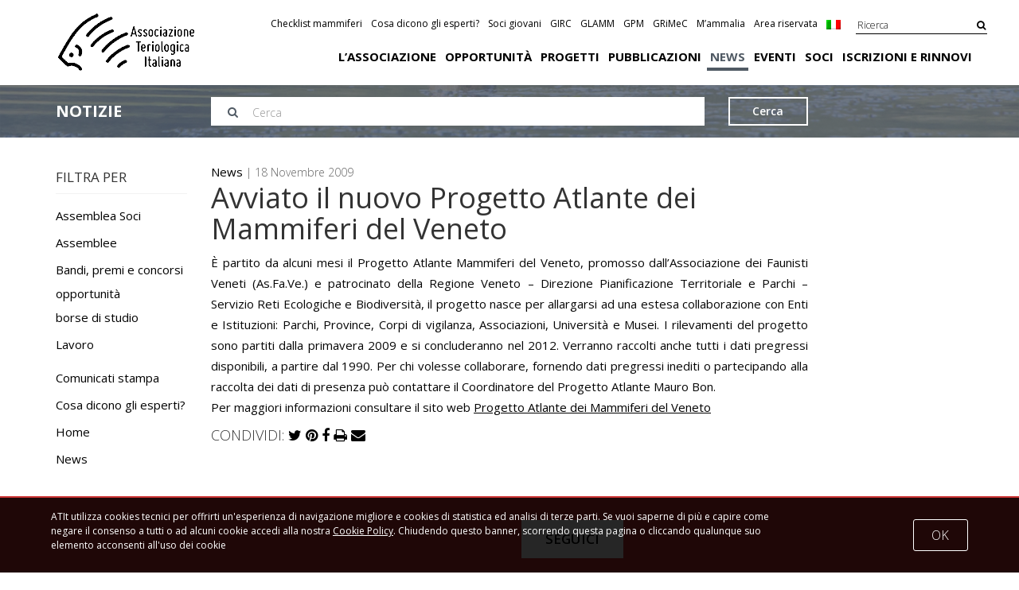

--- FILE ---
content_type: text/plain
request_url: https://www.google-analytics.com/j/collect?v=1&_v=j102&a=582386941&t=pageview&_s=1&dl=https%3A%2F%2Fwww.mammiferi.org%2Favviato-progetto-atlante-dei-mammiferi-del-veneto%2F&ul=en-us%40posix&dt=Avviato%20il%20nuovo%20Progetto%20Atlante%20dei%20Mammiferi%20del%20Veneto%20-%20Mammiferi&sr=1280x720&vp=1280x720&_u=IADAAEABAAAAACAAI~&jid=69216645&gjid=1979335846&cid=942594030.1768997517&tid=UA-55389252-26&_gid=1619197036.1768997517&_r=1&_slc=1&z=2097259940
body_size: -567
content:
2,cG-5PV2ZBYVYB